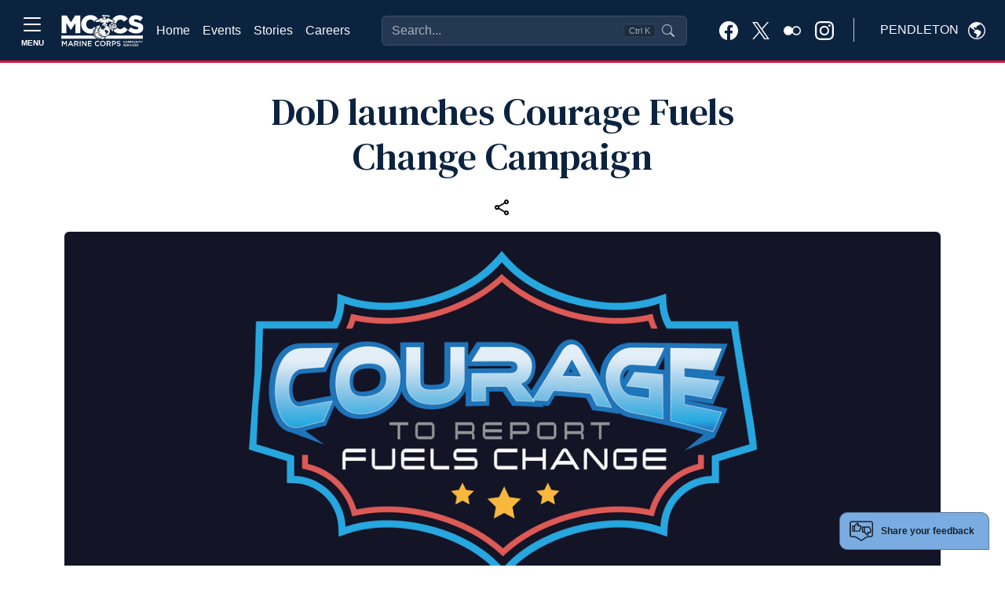

--- FILE ---
content_type: text/html
request_url: https://pendleton.usmc-mccs.org/modules/form_builder/get_form?id=a5a97868-26c0-46c2-b06b-574b1b07bb05
body_size: 6728
content:
<!DOCTYPE html>
<html class="no-js form-builder-page" lang="en">
<head>
    <meta charset="utf-8">
    <meta http-equiv="X-UA-Compatible" content="IE=edge">
    <meta name="viewport" content="width=device-width, initial-scale=1.0, user-scalable=0, minimal-ui">
    <meta name="description" content="Form">
    <meta name="author" content="">
    <title>Form</title>
    <!-- Stylesheets -->
    <link rel="stylesheet" href="/form_builder/assets/css/jquery-ui.min.css">
    <link href="/form_builder/global/vendor/bootstrap/5.1.3/bootstrap.min.css" rel="stylesheet">
    <link rel="stylesheet" href="/form_builder/global/css/bootstrap-extend.min.css">
    <!--<link rel="stylesheet" href="/form_builder/assets/css/bootstrap-datepicker.min.css">-->
    <link rel="stylesheet" href="/form_builder/assets/css/site.css">
    <!-- Plugins -->
    <link rel="stylesheet" href="/form_builder/global/vendor/bootstrap-datepicker/bootstrap-datepicker.css">

    <link rel="stylesheet" href="/form_builder/global/vendor/jquery-wizard/jquery-wizard.css">
    <link rel="stylesheet" href="/form_builder/assets/css/minimal.css">

    <!-- Fonts -->
    
<meta name="taxonomy" value=""/>



<link rel="stylesheet" href="/CMS_Themes/shared/Forms/css/feedback-modal.css" media="all"/>
<link rel="stylesheet" href="/form_builder/assets/css/clockpicker.css" media="all"/>

    <style type="text/css">
        body {
            font-family: Arial,sans-serif;
            background-color: #f1f4f5;
        }

        .fb-form {
            margin: 1em;
            padding: 2em;
        }

            .fb-form.container {
                margin-left: auto;
                margin-right: auto;
            }

        button.btn-close.remove-promo {
            position: relative;
            top: -5px;
            left: -5px;
        }

        .form-reg-promo-code-list {
            padding: 1em 0;
        }

            .form-reg-promo-code-list p, .form-reg-promo-code-message p {
                padding: 1em;
            }

        .applied-promo-code-text {
            color: #fff;
        }


        .panel-group .rf-panel-title {
            position: relative;
            padding: 15px 30px 15px 14px;
            font-size: 14px;
        }

        .rf-accordion .accordion-header {
            position: relative;
        }

        .sr-only {
            position: absolute;
            width: 1px;
            height: 1px;
            padding: 0;
            margin: -1px;
            overflow: hidden;
            clip: rect(0,0,0,0);
            border: 0;
        }

        table.form-values-display {
        }

        .rf-accordion .accordion-header .action-buttons {
            position: absolute;
            right: 15px;
            top: 12px;
        }

        .rf-label-cell {
            font-weight: bold;
        }

        .field-required {
        }

        .field-required-error {
            color: #FF7878;
        }

        .rf-row-status-icon img {
            visibility: hidden;
        }

        .has-error .rf-row-status-icon img.img-ico-error {
            visibility: visible;
        }

        .rf-panel-title .error-text {
            visibility: hidden;
            color: #FF7878;
        }

        .has-error .error-text {
            visibility: visible;
        }

        *[data-toggle="collapse"] {
            cursor: pointer;
        }

        .accordion-header h4 {
            margin-right: 75px;
        }

        .rf-item-header {
            font-family: Arial, Helvetica, sans-serif;
            font-size: 12px;
        }

        .glyphicon {
            display: inline-block;
            width: 16px;
            height: 16px;
        }

        .glyphicon-menu-right {
            background-image: url('/assets/images/icon_arrow_right.png');
        }

        .accordion-header .glyphicon {
            position: relative;
            top: 4px;
        }

        .accordion-header h4[aria-expanded="true"] .glyphicon-menu-right {
            -webkit-transform: rotate( 90deg);
            transform: rotate( 90deg);
        }

        .form-errors-modal-content {
        }

        .modal-content-with-header {
            -moz-box-shadow: none;
            -webkit-box-shadow: none;
            box-shadow: none;
            -webkit-border-top-left-radius: unset;
            border-top-left-radius: unset;
            -webkit-border-top-right-radius: unset;
            border-top-right-radius: unset;
        }

        .modal-header {
            -webkit-border-top-left-radius: 4px;
            border-top-left-radius: 4px;
            -webkit-border-top-right-radius: 4px;
            border-top-right-radius: 4px;
        }

        .form-errors-modal-content {
            color: #721c24;
            background-color: #f8d7da;
            padding: 15px;
        }

        .alert-danger {
            color: #721c24;
            background-color: #f8d7da;
            border-color: #f5c6cb;
            border-radius: 0.25rem;
        }

        .omb-info {
            text-align: right;
            color: #ddd;
            padding: 0 10px;
            margin-top: 0;
            font-size: 10px;
        }

            .omb-info:hover {
                color: #000;
            }

            .omb-info p {
                margin: 0;
            }

        .form-group {
            margin-bottom: 1rem !important;
        }

        .clr-popover-content {
            z-index: 2000;
        }

        .ticket-per-ticket-data-row .buttons-holder {
            display: none;
        }

        #reg-info-form {
            display: flex;
            flex-direction: column;
            min-width: 0;
            word-wrap: break-word;
            background-color: #fff;
            background-clip: border-box;
          
            border-radius: 0.25rem;
          
        }

        .participants-info-section .accordion-item:has(.participants-item.has-error) .accordion-item-top .title:after {
            opacity: 0;
        }
        .hide-buttons .form-buttons
        {
            display:none;
        }
        .event-reg-snippet-form
        {
            background:#fff;
        }
        .event-reg-snippet-form .card {
            border: none;
        }
        .progress-text {
            position: absolute;
            color: #667785;
            font-weight: normal;
            left: 15px;
            top: -25px;
            font-size: 18px;
        }
    </style>

    
<script src="https://www.google.com/recaptcha/api.js?v=639052396206811388" type="text/javascript" defer></script>
<script src="/form_builder/assets/js/clockpicker.js?v=639052396206811388" type="text/javascript" defer></script>
<script src="/form_builder/assets/js/datepicker.js?v=639052396206811388" type="text/javascript" defer></script>
<script src="/form_builder/assets/js/jquery.inputmask.min.js?v=639052396206811388" type="text/javascript" defer></script>


</head>
<body class="" style="padding:0px;">
    <div class="page ">
        <!--[if lt IE 10]>
            <p class="browserupgrade">You are using an <strong>outdated</strong> browser. Please <a href="https://browsehappy.com/">upgrade your browser</a> to improve your experience.</p>
        <![endif]-->
        <!-- Page -->
        

                    <form class="fb-form needs-validation -form --form" novalidate="true"  method="post" name="Form-a5a97868-26c0-46c2-b06b-574b1b07bb05" id="Form-a5a97868-26c0-46c2-b06b-574b1b07bb05" autocomplete="off">

                
<div class="fb-form-wrap -form-wrap">
                    <div class="card">
                        <div class="card-body">
                          <div class="wizard-content">
                            
                            <div class="mb-3"> 
                                <label class="form-label control-label">Did you find this webpage helpful?</label>
                                <div class="fb-radio-buttons">
                                    
                                    <div class="form-check">
                                           
                                        <input type="radio"  name="helpful"  class="jcf-ignore form-check-input" value="c59b1624-6268-48f1-ad68-7859b8a21970"  />
                                             <label for="r-c59b1624-6268-48f1-ad68-7859b8a21970">Yes
                                            </label>
                                    </div>
                                    <div class="form-check">
                                           
                                        <input type="radio"  name="helpful"  class="jcf-ignore form-check-input" value="8ce6cbd6-af38-4c22-9e55-f19b22370d2f"  />
                                             <label for="r-8ce6cbd6-af38-4c22-9e55-f19b22370d2f">No
                                            </label>
                                    </div>
                                </div>

                            </div>

                            <div class="form-group">
                                <label class="form-label " for="Comments">How can we improve this page?</label>
                                        <textarea form="Form-a5a97868-26c0-46c2-b06b-574b1b07bb05" class="form-control" id="Comments" name="Comments" ></textarea>
                            </div>
<div class="form-group fb-paragraph">
                            <p><p style="font-size:11px;">Your Feedback Submission:
Please be aware that your participation in providing feedback is completely voluntary. You have the right to end your participation at any time, and you are under no obligation to answer any questions you do not wish to. All answers you provide will be held confidential, and your anonymity will be maintained to the greatest extent possible.</p>
<style>
.form-builder-page body {
min-height:0px!important;
}
</style></p>
                        </div>
 <input type="hidden" name="Field3" value="" /><script>(function() {
  // Check if URL and URLSearchParams are supported
  if (typeof URL !== 'undefined' && typeof URLSearchParams !== 'undefined') {
    var url = new URL(window.parent.location);
    var value = url.searchParams.get('ReferringUrl');
     if (!value) {
        url = new URL(window.top.location);
        value = url.searchParams.get('ReferringUrl');
        }
    if (value !== null) {
      // Find the field by name
      const field = document.querySelector('[name="Field3"]');
      if (field) {
        field.value = value;
        console.log('Set Field3 to:', value);
      } else {
        console.log('Field Field3 not found');
      }
    } else {
      console.log('ReferringUrl not present in URL');
    }
  } else {
    console.log('URLSearchParams not supported in this browser');
    // Optional: add manual parsing fallback here if needed
  }
})();</script>
<input name="__RequestVerificationToken" type="hidden" value="CfDJ8ApCBPopOKpLmCUvB1kjYQcpaewBjjHWwDl-qIW_rRhmr6fe8oR3nMkXf0pmg_0_MODfRjipZHFGN5yQ4L8Nk9BExBZLH6pZLAbn_-w3B_9IUxnQ6FOWgvyhyKl3N6ZNDdZ_Mk5gvjFEjyvV6oY0lqc" />
<div class="form-group">

                                <div style="margin-top:15px;">
                                            <div class="g-recaptcha" data-sitekey="6LcHnw0UAAAAANpkbyPxa2qf-TDe6ZLaw4vCoTrG"></div>
                                        </div>
                                        </div>



                        <div class="form-buttons">
                        
                        <input  class="btn btn-primary btn-submit float-end"  type="submit" name="FormSubmit-Form-a5a97868-26c0-46c2-b06b-574b1b07bb05"  value="Submit" />
                        </div>
                          </div>
                        </div>
                      </div>
</div></form><script>(function () {
  'use strict'

  var forms = document.querySelectorAll('.needs-validation')


  Array.prototype.slice.call(forms)
    .forEach(function (form) {
      form.addEventListener('submit', function (event) {
        if (!form.checkValidity()) {
          event.preventDefault();
          event.stopPropagation();
        }

        form.classList.add('was-validated');
      }, false);
    });
})();</script>

    </div>
    <div class="modal fade snippet-form-mask">

    </div>
    <div class="modal fade bs-example-modal-lg form-iframe-modal" tabindex="-1" role="dialog" aria-labelledby="myLargeModalLabel" aria-hidden="true">
        <div class="modal-dialog modal-xl">
            <div class="modal-header" style="background:#fff;">

                <h4 class="modal-title">Additional Information</h4>
                <button type="button" class="btn-close" data-bs-dismiss="modal"></button>
            </div>
            <div class="modal-content">

                <iframe id="InfoFrame" src="" frameborder="0" style="width:100%; height:500px"></iframe>
            </div>
        </div>
    </div>
    <div class="modal fade bs-example-modal-lg form-errors-modal" tabindex="-1" role="dialog" aria-labelledby="myLargeModalLabel" aria-hidden="true">
        <div class="modal-dialog modal-lg">

            <div class="modal-content  form-errors-modal-content">


            </div>
        </div>
    </div>
    <!-- End Page -->
    <!-- Core  -->
    <script src="/form_builder/global/vendor/jquery/jquery-3.6.0.js"></script>
    <script src="/form_builder/global/vendor/jquery/jquery-migrate-3.3.2.min.js"></script>
    <script src="/form_builder/global/vendor/bootstrap/5.1.3/bootstrap.bundle.min.js"></script>

    <!--<script src="/form_builder/global/vendor/bootstrap-datepicker/bootstrap-datepicker.js"></script>-->

    <script src="/form_builder/global/vendor/formatter-js/jquery.formatter.js"></script>
    <script src="/form_builder/global/vendor/jquery-wizard/jquery-wizard.js"></script>
    <script src="/form_builder/assets/js/registration-wizard-init.js"></script>
    <!-- Scripts -->
    <script src="/form_builder/global/js/core.js"></script>
    <script src="/form_builder/assets/js/site.js"></script>



    <!--<script src="/form_builder/assets/js/bootstrap-datepicker.min.js"></script>-->

    <script src="/form_builder/global/js/components/formatter-js.js"></script>


    

    <script>
        $(document).ready(function ($) {
            Site.run();
        });
        $('.form-iframe-modal').on('shown.bs.modal', function () {

            $(this).find('iframe').attr('src', $(this).attr('data-iframe-url'));
        });
        $('.form-iframe-modal').on('hidden.bs.modal', function () {

            $(this).find('iframe').attr('src', '');
        })
        function openIframeModal(url, title) {
            if (!title) {
                title = 'Additional Information';
            }
            $('.form-iframe-modal').attr('data-iframe-url', url).modal().modal('show').find('.modal-title').text(title);



        }
        function closeIframeModal() {
            $('.form-iframe-modal').modal('hide');
        }
        function showErrorModal(errors) {
            $('.form-errors-modal-content').empty().append(errors);

            $('.form-errors-modal').modal('show');
        }
        var ro = new ResizeObserver(function () {
            if (window.parent) {
                window.parent.postMessage({ event: 'resize' }, '*');
            }
        });
        ro.observe($('.page')[0]);
        function getIframeHeight() {
            var htmlTags = document.getElementsByTagName('html');
            if (htmlTags.length) {
                $htmlEl = $(htmlTags[0]);
                $htmlEl.css('overflow', 'auto');
                var height = htmlTags[0].scrollHeight;
                $htmlEl.css('overflow', 'hidden');
                var iModal = $('.form-iframe-modal .modal-dialog');
                if (iModal.is(':visible')) {
                    var modalHeight = iModal.outerHeight();

                    if (height < modalHeight) {
                        height += modalHeight;
                    }
                }

                //if (height < 300) {
                //    height = 300;
                //}

                return height - $('body').offset().top;
            }
            return 1000;
        }
        ; (function (exports, $) {
            $('.btn-cancel').on('click', function () {
                if (window.parent) {
                    window.parent.postMessage({ event: 'closeregistration' }, '*');
                }
            })
        })(window, jQuery);
    </script>
    <script type="text/template" id="pq-item">
        <div class="accordion-item panel-default">
            <div class="accordion-header" role="tab" id="headingOne">

                <h4 class="rf-panel-title">
                    <i class="glyphicon glyphicon-menu-right rotate-icon"></i>
                    <span class="text rf-item-header">Participant</span>
                    <span class="error-text"> - Additional Information Required</span>
                </h4>
                <div class="action-buttons">
                    <a href="javascript:void(0);" class="btn-edit" title="Edit"><img src="/assets/images/icon_edit.png" /></a>
                    &nbsp;&nbsp;
                    <a href="javascript:void(0);" class="btn-remove" title="Remove"><img src="/assets/images/icon_delete.png" /></a>
                </div>
            </div>
            <div id="collapseOne" class="panel-collapse collapse" role="tabpanel" aria-labelledby="headingOne">
                <div class="panel-body">

                </div>
            </div>
        </div>
    </script>
    <script type="text/template" id="pq-r-item">
        <div class="participants-item ">
            <div class="participant-item-top">
                <h3 class="title ">Participant <span class="participant-current">1</span> (of <span class="participant-count">2</span>)</h3>
                <!--<button class="btn btn-edit"><img src="/assets/images/icon_edit.png" /><span class="sr-only">Edit</span></button>-->
                <button class="btn-remove"><span class="sr-only">Remove</span></button>
            </div>
            <div class="form-href-element">
                <div class="panel-body">
                    TEST
                </div>
            </div>
        </div>
    </script>
    <script type="text/template" id="pt-r-item">
        <div class="participants-item ">
            <div class="participant-item-top">
                <h3 class="title ">Additional Information</h3>
                <button class="btn btn-edit"><img src="/assets/images/icon_edit.png" /><span class="sr-only">Edit</span></button>
                <button class="btn-remove"><span class="sr-only">Remove</span></button>
            </div>
            <div class="form-href-element">
                <div class="panel-body">

                </div>
            </div>
        </div>
    </script>
    <script type="text/template" id="pq-accordion">
        <div class="accordion-template">

        </div>
    </script>
    <script type="text/template" id="reg-info-template">
        <div class="participants-item has-error">
            <div class="participant-item-top">


            </div>
            <div class="form-href-element">
                <div class="panel-body">

                </div>
            </div>
        </div>


    </script>
    <script type="text/template" id="reg-info-display">
        <div class="participant-display reg-info-display">
            <div class="box field-name-email">
                <h3 class="title">Registrant email</h3>
                <p class="display-value"></p>
            </div>
            <div class="box field-name-first-name">
                <h3 class="title">Registrant First Name</h3>
                <p class="display-value"></p>
            </div>
            <div class="box field-name-last-name">
                <h3 class="title">Registrant last Name</h3>
                <p class="display-value"></p>
            </div>
        </div>
    </script>
    <script type="text/template" id="reg-info-accordion">
        <div class="accordion-item registrant-info-acc acc-active">
            <div class="accordion-item-top">
                <h2 class="title">Registrant Info</h2>
                <a class="opener" href="#">
                    <span class="edit">Edit</span>
                    <span class="sr-only close">Close</span>
                </a>
            </div>
            <div class="participants-slide">
                <div class="participants-holder">

                </div>

            </div>
        </div>
    </script>
    <script type="text/template" id="reg-info-form-template">
        <div id="reg-info-form" class="not-saved">

            <div class="form-group ">

                <input type="text" class="form-control" placeholder="Registrant First Name" name="firstName" required><div class="invalid-feedback">
                    Required.
                </div>
                <span class="sr-only">Registrant First Name</span>
            </div>
            <div class="form-group ">

                <input type="text" class="form-control" placeholder="Registrant Last Name" name="lastName" required><div class="invalid-feedback">
                    Required.
                </div>

                <span class="sr-only">Registrant Last Name</span>
            </div>
            <div class="form-group ">

                <input type="email" class="form-control" placeholder="Registrant Email" name="email" required><div class="invalid-feedback">
                    Required. Must be a valid email address.
                </div>
                <span class="sr-only">Registrant Email</span>
            </div>
            <div class="buttons-holder">

                <button class="btn btn-danger btn-save">Save</button>
            </div>
        </div>

    </script>
    <script type="text/template" id="privacy-act-template">
        <div class="privacy-act-statement">
            <p style="font-weight:bold; text-align:center">PRIVACY ACT STATEMENT</p>
            <p><span style="font-weight:bold;">AUTHORITY:</span>  10 U.S.C. 5013; 10 U.S.C. 5041; MCO P1700.27B W CH1; and SORNs DPR 40 DoD, DPR 46 DoD, N01752-1, N01754-1, N04066-4, NM01700-1, NM01754-2, NM01754-3, NM04060-1, NM05070-1, M01754-4, M01754-5, and M01754-6.  A complete list of authorities is provided in the respective authorizing SORN listed below.</p>
            <p><span style="font-weight:bold;">PURPOSE:</span> Information provided will be used by program personnel for managing and administering online event registrations for Marine Corps Community Services (MCCS) sponsored activities.</p>
            <p><span style="font-weight:bold;">ROUTINE USES:</span>  Information may be disclosed to current authorized contractors and vendors to accomplish a function related to this system of records and to credit card processors, banks, and other financial institutions to process non-cash payments. Complete lists and explanations of the applicable routine uses are published in the respective authorizing SORN,  at <a href="https://dpcld.defense.gov/Privacy/SORNsIndex/DOD-Component-Notices/NavyUSMC-Article-List/" target="_blank">https://dpcld.defense.gov/Privacy/SORNsIndex/DOD-Component-Notices/NavyUSMC-Article-List/</a> See below for the list of System of Record Notices associated with this information collection.</p>
            <p><span style="font-weight:bold;">DISCLOSURE:</span>  Voluntary; however, failure to provide the requested information may result in an inability to register on-line for participation in MCCS sponsored activities.</p>
            <p style="font-weight:bold; text-decoration:underline;">List of System of Records Notices</p>
            <p class="record-notice"><a href="https://dpcld.defense.gov/Privacy/SORNsIndex/DOD-wide-SORN-Article-View/Article/570428/nm01754-3/" target="_blank">DON Child and Youth Program, NM01754-3;</a></p>
            <p class="record-notice"><a href="https://dpcld.defense.gov/Privacy/SORNsIndex/DOD-wide-SORN-Article-View/Article/570427/nm01754-2/" target="_blank">DON Family Support Program Volunteers, NM01754-2;</a></p>
            <p class="record-notice"><a href="https://dpcld.defense.gov/Privacy/SORNsIndex/DOD-wide-SORN-Article-View/Article/570424/nm01700-1/" target="_blank">DON General Morale, Welfare, and Recreation Records, NM01700-1;</a></p>
            <p class="record-notice"><a href="https://dpcld.defense.gov/Privacy/SORNsIndex/DOD-wide-SORN-Article-View/Article/570631/m01754-6/" target="_blank">Exceptional Family Member Program Records, M01754-6;</a></p>
            <p class="record-notice"><a href="https://dpcld.defense.gov/Privacy/SORNsIndex/DOD-wide-SORN-Article-View/Article/570332/n01752-1/" target="_blank">Family Advocacy Program System, N01752-1;</a></p>
            <p class="record-notice"><a href="https://dpcld.defense.gov/Privacy/SORNsIndex/DOD-wide-SORN-Article-View/Article/570437/nm05070-1/" target="_blank">Library Patron File, NM05070-1;</a></p>
            <p class="record-notice"><a href="https://dpcld.defense.gov/Privacy/SORNsIndex/DOD-wide-SORN-Article-View/Article/570630/m01754-5/" target="_blank">Marine Corps Family Readiness Mass Communication Records, M01754-5;</a></p>
            <p class="record-notice"><a href="https://dpcld.defense.gov/Privacy/SORNsIndex/DOD-wide-SORN-Article-View/Article/570629/m01754-4/" target="_blank">Marine for Life Program, M01754-4;</a></p>
            <p class="record-notice"><a href="https://dpcld.defense.gov/Privacy/SORNsIndex/DOD-wide-SORN-Article-View/Article/570434/nm04060-1/" target="_blank">Navy and Marine Corps Exchange Sales Control and Security File, NM04060-1;</a></p>
            <p class="record-notice"><a href="https://dpcld.defense.gov/Privacy/SORNsIndex/DOD-wide-SORN-Article-View/Article/570334/n01754-1/" target="_blank">Navy Family Support Clinical Counseling Records, N01754-1;</a></p>
            <p class="record-notice"><a href="https://dpcld.defense.gov/Privacy/SORNsIndex/DOD-wide-SORN-Article-View/Article/570347/n04066-4/" target="_blank">Navy Lodge Records, N04066-4;</a></p>
            <p class="record-notice"><a href="https://dpcld.defense.gov/Privacy/SORNsIndex/DOD-wide-SORN-Article-View/Article/570585/dpr-40-dod/" target="_blank">Recovery Coordination Program Support Solution, DPR 40 DoD;</a></p>
            <p class="record-notice"><a href="https://www.federalregister.gov/documents/2021/07/08/2021-14609/privacy-act-of-1974-system-of-records" target="_blank">Military Spouse Education and Career Opportunities (SECO) and Career Advancement Account Scholarship (MyCAA) Programs, DPR 46.</a></p>

        </div>

    </script>
</body>
</html>

--- FILE ---
content_type: text/html; charset=utf-8
request_url: https://www.google.com/recaptcha/api2/anchor?ar=1&k=6LcHnw0UAAAAANpkbyPxa2qf-TDe6ZLaw4vCoTrG&co=aHR0cHM6Ly9wZW5kbGV0b24udXNtYy1tY2NzLm9yZzo0NDM.&hl=en&v=N67nZn4AqZkNcbeMu4prBgzg&size=normal&anchor-ms=20000&execute-ms=30000&cb=1u9bq6831mt4
body_size: 49435
content:
<!DOCTYPE HTML><html dir="ltr" lang="en"><head><meta http-equiv="Content-Type" content="text/html; charset=UTF-8">
<meta http-equiv="X-UA-Compatible" content="IE=edge">
<title>reCAPTCHA</title>
<style type="text/css">
/* cyrillic-ext */
@font-face {
  font-family: 'Roboto';
  font-style: normal;
  font-weight: 400;
  font-stretch: 100%;
  src: url(//fonts.gstatic.com/s/roboto/v48/KFO7CnqEu92Fr1ME7kSn66aGLdTylUAMa3GUBHMdazTgWw.woff2) format('woff2');
  unicode-range: U+0460-052F, U+1C80-1C8A, U+20B4, U+2DE0-2DFF, U+A640-A69F, U+FE2E-FE2F;
}
/* cyrillic */
@font-face {
  font-family: 'Roboto';
  font-style: normal;
  font-weight: 400;
  font-stretch: 100%;
  src: url(//fonts.gstatic.com/s/roboto/v48/KFO7CnqEu92Fr1ME7kSn66aGLdTylUAMa3iUBHMdazTgWw.woff2) format('woff2');
  unicode-range: U+0301, U+0400-045F, U+0490-0491, U+04B0-04B1, U+2116;
}
/* greek-ext */
@font-face {
  font-family: 'Roboto';
  font-style: normal;
  font-weight: 400;
  font-stretch: 100%;
  src: url(//fonts.gstatic.com/s/roboto/v48/KFO7CnqEu92Fr1ME7kSn66aGLdTylUAMa3CUBHMdazTgWw.woff2) format('woff2');
  unicode-range: U+1F00-1FFF;
}
/* greek */
@font-face {
  font-family: 'Roboto';
  font-style: normal;
  font-weight: 400;
  font-stretch: 100%;
  src: url(//fonts.gstatic.com/s/roboto/v48/KFO7CnqEu92Fr1ME7kSn66aGLdTylUAMa3-UBHMdazTgWw.woff2) format('woff2');
  unicode-range: U+0370-0377, U+037A-037F, U+0384-038A, U+038C, U+038E-03A1, U+03A3-03FF;
}
/* math */
@font-face {
  font-family: 'Roboto';
  font-style: normal;
  font-weight: 400;
  font-stretch: 100%;
  src: url(//fonts.gstatic.com/s/roboto/v48/KFO7CnqEu92Fr1ME7kSn66aGLdTylUAMawCUBHMdazTgWw.woff2) format('woff2');
  unicode-range: U+0302-0303, U+0305, U+0307-0308, U+0310, U+0312, U+0315, U+031A, U+0326-0327, U+032C, U+032F-0330, U+0332-0333, U+0338, U+033A, U+0346, U+034D, U+0391-03A1, U+03A3-03A9, U+03B1-03C9, U+03D1, U+03D5-03D6, U+03F0-03F1, U+03F4-03F5, U+2016-2017, U+2034-2038, U+203C, U+2040, U+2043, U+2047, U+2050, U+2057, U+205F, U+2070-2071, U+2074-208E, U+2090-209C, U+20D0-20DC, U+20E1, U+20E5-20EF, U+2100-2112, U+2114-2115, U+2117-2121, U+2123-214F, U+2190, U+2192, U+2194-21AE, U+21B0-21E5, U+21F1-21F2, U+21F4-2211, U+2213-2214, U+2216-22FF, U+2308-230B, U+2310, U+2319, U+231C-2321, U+2336-237A, U+237C, U+2395, U+239B-23B7, U+23D0, U+23DC-23E1, U+2474-2475, U+25AF, U+25B3, U+25B7, U+25BD, U+25C1, U+25CA, U+25CC, U+25FB, U+266D-266F, U+27C0-27FF, U+2900-2AFF, U+2B0E-2B11, U+2B30-2B4C, U+2BFE, U+3030, U+FF5B, U+FF5D, U+1D400-1D7FF, U+1EE00-1EEFF;
}
/* symbols */
@font-face {
  font-family: 'Roboto';
  font-style: normal;
  font-weight: 400;
  font-stretch: 100%;
  src: url(//fonts.gstatic.com/s/roboto/v48/KFO7CnqEu92Fr1ME7kSn66aGLdTylUAMaxKUBHMdazTgWw.woff2) format('woff2');
  unicode-range: U+0001-000C, U+000E-001F, U+007F-009F, U+20DD-20E0, U+20E2-20E4, U+2150-218F, U+2190, U+2192, U+2194-2199, U+21AF, U+21E6-21F0, U+21F3, U+2218-2219, U+2299, U+22C4-22C6, U+2300-243F, U+2440-244A, U+2460-24FF, U+25A0-27BF, U+2800-28FF, U+2921-2922, U+2981, U+29BF, U+29EB, U+2B00-2BFF, U+4DC0-4DFF, U+FFF9-FFFB, U+10140-1018E, U+10190-1019C, U+101A0, U+101D0-101FD, U+102E0-102FB, U+10E60-10E7E, U+1D2C0-1D2D3, U+1D2E0-1D37F, U+1F000-1F0FF, U+1F100-1F1AD, U+1F1E6-1F1FF, U+1F30D-1F30F, U+1F315, U+1F31C, U+1F31E, U+1F320-1F32C, U+1F336, U+1F378, U+1F37D, U+1F382, U+1F393-1F39F, U+1F3A7-1F3A8, U+1F3AC-1F3AF, U+1F3C2, U+1F3C4-1F3C6, U+1F3CA-1F3CE, U+1F3D4-1F3E0, U+1F3ED, U+1F3F1-1F3F3, U+1F3F5-1F3F7, U+1F408, U+1F415, U+1F41F, U+1F426, U+1F43F, U+1F441-1F442, U+1F444, U+1F446-1F449, U+1F44C-1F44E, U+1F453, U+1F46A, U+1F47D, U+1F4A3, U+1F4B0, U+1F4B3, U+1F4B9, U+1F4BB, U+1F4BF, U+1F4C8-1F4CB, U+1F4D6, U+1F4DA, U+1F4DF, U+1F4E3-1F4E6, U+1F4EA-1F4ED, U+1F4F7, U+1F4F9-1F4FB, U+1F4FD-1F4FE, U+1F503, U+1F507-1F50B, U+1F50D, U+1F512-1F513, U+1F53E-1F54A, U+1F54F-1F5FA, U+1F610, U+1F650-1F67F, U+1F687, U+1F68D, U+1F691, U+1F694, U+1F698, U+1F6AD, U+1F6B2, U+1F6B9-1F6BA, U+1F6BC, U+1F6C6-1F6CF, U+1F6D3-1F6D7, U+1F6E0-1F6EA, U+1F6F0-1F6F3, U+1F6F7-1F6FC, U+1F700-1F7FF, U+1F800-1F80B, U+1F810-1F847, U+1F850-1F859, U+1F860-1F887, U+1F890-1F8AD, U+1F8B0-1F8BB, U+1F8C0-1F8C1, U+1F900-1F90B, U+1F93B, U+1F946, U+1F984, U+1F996, U+1F9E9, U+1FA00-1FA6F, U+1FA70-1FA7C, U+1FA80-1FA89, U+1FA8F-1FAC6, U+1FACE-1FADC, U+1FADF-1FAE9, U+1FAF0-1FAF8, U+1FB00-1FBFF;
}
/* vietnamese */
@font-face {
  font-family: 'Roboto';
  font-style: normal;
  font-weight: 400;
  font-stretch: 100%;
  src: url(//fonts.gstatic.com/s/roboto/v48/KFO7CnqEu92Fr1ME7kSn66aGLdTylUAMa3OUBHMdazTgWw.woff2) format('woff2');
  unicode-range: U+0102-0103, U+0110-0111, U+0128-0129, U+0168-0169, U+01A0-01A1, U+01AF-01B0, U+0300-0301, U+0303-0304, U+0308-0309, U+0323, U+0329, U+1EA0-1EF9, U+20AB;
}
/* latin-ext */
@font-face {
  font-family: 'Roboto';
  font-style: normal;
  font-weight: 400;
  font-stretch: 100%;
  src: url(//fonts.gstatic.com/s/roboto/v48/KFO7CnqEu92Fr1ME7kSn66aGLdTylUAMa3KUBHMdazTgWw.woff2) format('woff2');
  unicode-range: U+0100-02BA, U+02BD-02C5, U+02C7-02CC, U+02CE-02D7, U+02DD-02FF, U+0304, U+0308, U+0329, U+1D00-1DBF, U+1E00-1E9F, U+1EF2-1EFF, U+2020, U+20A0-20AB, U+20AD-20C0, U+2113, U+2C60-2C7F, U+A720-A7FF;
}
/* latin */
@font-face {
  font-family: 'Roboto';
  font-style: normal;
  font-weight: 400;
  font-stretch: 100%;
  src: url(//fonts.gstatic.com/s/roboto/v48/KFO7CnqEu92Fr1ME7kSn66aGLdTylUAMa3yUBHMdazQ.woff2) format('woff2');
  unicode-range: U+0000-00FF, U+0131, U+0152-0153, U+02BB-02BC, U+02C6, U+02DA, U+02DC, U+0304, U+0308, U+0329, U+2000-206F, U+20AC, U+2122, U+2191, U+2193, U+2212, U+2215, U+FEFF, U+FFFD;
}
/* cyrillic-ext */
@font-face {
  font-family: 'Roboto';
  font-style: normal;
  font-weight: 500;
  font-stretch: 100%;
  src: url(//fonts.gstatic.com/s/roboto/v48/KFO7CnqEu92Fr1ME7kSn66aGLdTylUAMa3GUBHMdazTgWw.woff2) format('woff2');
  unicode-range: U+0460-052F, U+1C80-1C8A, U+20B4, U+2DE0-2DFF, U+A640-A69F, U+FE2E-FE2F;
}
/* cyrillic */
@font-face {
  font-family: 'Roboto';
  font-style: normal;
  font-weight: 500;
  font-stretch: 100%;
  src: url(//fonts.gstatic.com/s/roboto/v48/KFO7CnqEu92Fr1ME7kSn66aGLdTylUAMa3iUBHMdazTgWw.woff2) format('woff2');
  unicode-range: U+0301, U+0400-045F, U+0490-0491, U+04B0-04B1, U+2116;
}
/* greek-ext */
@font-face {
  font-family: 'Roboto';
  font-style: normal;
  font-weight: 500;
  font-stretch: 100%;
  src: url(//fonts.gstatic.com/s/roboto/v48/KFO7CnqEu92Fr1ME7kSn66aGLdTylUAMa3CUBHMdazTgWw.woff2) format('woff2');
  unicode-range: U+1F00-1FFF;
}
/* greek */
@font-face {
  font-family: 'Roboto';
  font-style: normal;
  font-weight: 500;
  font-stretch: 100%;
  src: url(//fonts.gstatic.com/s/roboto/v48/KFO7CnqEu92Fr1ME7kSn66aGLdTylUAMa3-UBHMdazTgWw.woff2) format('woff2');
  unicode-range: U+0370-0377, U+037A-037F, U+0384-038A, U+038C, U+038E-03A1, U+03A3-03FF;
}
/* math */
@font-face {
  font-family: 'Roboto';
  font-style: normal;
  font-weight: 500;
  font-stretch: 100%;
  src: url(//fonts.gstatic.com/s/roboto/v48/KFO7CnqEu92Fr1ME7kSn66aGLdTylUAMawCUBHMdazTgWw.woff2) format('woff2');
  unicode-range: U+0302-0303, U+0305, U+0307-0308, U+0310, U+0312, U+0315, U+031A, U+0326-0327, U+032C, U+032F-0330, U+0332-0333, U+0338, U+033A, U+0346, U+034D, U+0391-03A1, U+03A3-03A9, U+03B1-03C9, U+03D1, U+03D5-03D6, U+03F0-03F1, U+03F4-03F5, U+2016-2017, U+2034-2038, U+203C, U+2040, U+2043, U+2047, U+2050, U+2057, U+205F, U+2070-2071, U+2074-208E, U+2090-209C, U+20D0-20DC, U+20E1, U+20E5-20EF, U+2100-2112, U+2114-2115, U+2117-2121, U+2123-214F, U+2190, U+2192, U+2194-21AE, U+21B0-21E5, U+21F1-21F2, U+21F4-2211, U+2213-2214, U+2216-22FF, U+2308-230B, U+2310, U+2319, U+231C-2321, U+2336-237A, U+237C, U+2395, U+239B-23B7, U+23D0, U+23DC-23E1, U+2474-2475, U+25AF, U+25B3, U+25B7, U+25BD, U+25C1, U+25CA, U+25CC, U+25FB, U+266D-266F, U+27C0-27FF, U+2900-2AFF, U+2B0E-2B11, U+2B30-2B4C, U+2BFE, U+3030, U+FF5B, U+FF5D, U+1D400-1D7FF, U+1EE00-1EEFF;
}
/* symbols */
@font-face {
  font-family: 'Roboto';
  font-style: normal;
  font-weight: 500;
  font-stretch: 100%;
  src: url(//fonts.gstatic.com/s/roboto/v48/KFO7CnqEu92Fr1ME7kSn66aGLdTylUAMaxKUBHMdazTgWw.woff2) format('woff2');
  unicode-range: U+0001-000C, U+000E-001F, U+007F-009F, U+20DD-20E0, U+20E2-20E4, U+2150-218F, U+2190, U+2192, U+2194-2199, U+21AF, U+21E6-21F0, U+21F3, U+2218-2219, U+2299, U+22C4-22C6, U+2300-243F, U+2440-244A, U+2460-24FF, U+25A0-27BF, U+2800-28FF, U+2921-2922, U+2981, U+29BF, U+29EB, U+2B00-2BFF, U+4DC0-4DFF, U+FFF9-FFFB, U+10140-1018E, U+10190-1019C, U+101A0, U+101D0-101FD, U+102E0-102FB, U+10E60-10E7E, U+1D2C0-1D2D3, U+1D2E0-1D37F, U+1F000-1F0FF, U+1F100-1F1AD, U+1F1E6-1F1FF, U+1F30D-1F30F, U+1F315, U+1F31C, U+1F31E, U+1F320-1F32C, U+1F336, U+1F378, U+1F37D, U+1F382, U+1F393-1F39F, U+1F3A7-1F3A8, U+1F3AC-1F3AF, U+1F3C2, U+1F3C4-1F3C6, U+1F3CA-1F3CE, U+1F3D4-1F3E0, U+1F3ED, U+1F3F1-1F3F3, U+1F3F5-1F3F7, U+1F408, U+1F415, U+1F41F, U+1F426, U+1F43F, U+1F441-1F442, U+1F444, U+1F446-1F449, U+1F44C-1F44E, U+1F453, U+1F46A, U+1F47D, U+1F4A3, U+1F4B0, U+1F4B3, U+1F4B9, U+1F4BB, U+1F4BF, U+1F4C8-1F4CB, U+1F4D6, U+1F4DA, U+1F4DF, U+1F4E3-1F4E6, U+1F4EA-1F4ED, U+1F4F7, U+1F4F9-1F4FB, U+1F4FD-1F4FE, U+1F503, U+1F507-1F50B, U+1F50D, U+1F512-1F513, U+1F53E-1F54A, U+1F54F-1F5FA, U+1F610, U+1F650-1F67F, U+1F687, U+1F68D, U+1F691, U+1F694, U+1F698, U+1F6AD, U+1F6B2, U+1F6B9-1F6BA, U+1F6BC, U+1F6C6-1F6CF, U+1F6D3-1F6D7, U+1F6E0-1F6EA, U+1F6F0-1F6F3, U+1F6F7-1F6FC, U+1F700-1F7FF, U+1F800-1F80B, U+1F810-1F847, U+1F850-1F859, U+1F860-1F887, U+1F890-1F8AD, U+1F8B0-1F8BB, U+1F8C0-1F8C1, U+1F900-1F90B, U+1F93B, U+1F946, U+1F984, U+1F996, U+1F9E9, U+1FA00-1FA6F, U+1FA70-1FA7C, U+1FA80-1FA89, U+1FA8F-1FAC6, U+1FACE-1FADC, U+1FADF-1FAE9, U+1FAF0-1FAF8, U+1FB00-1FBFF;
}
/* vietnamese */
@font-face {
  font-family: 'Roboto';
  font-style: normal;
  font-weight: 500;
  font-stretch: 100%;
  src: url(//fonts.gstatic.com/s/roboto/v48/KFO7CnqEu92Fr1ME7kSn66aGLdTylUAMa3OUBHMdazTgWw.woff2) format('woff2');
  unicode-range: U+0102-0103, U+0110-0111, U+0128-0129, U+0168-0169, U+01A0-01A1, U+01AF-01B0, U+0300-0301, U+0303-0304, U+0308-0309, U+0323, U+0329, U+1EA0-1EF9, U+20AB;
}
/* latin-ext */
@font-face {
  font-family: 'Roboto';
  font-style: normal;
  font-weight: 500;
  font-stretch: 100%;
  src: url(//fonts.gstatic.com/s/roboto/v48/KFO7CnqEu92Fr1ME7kSn66aGLdTylUAMa3KUBHMdazTgWw.woff2) format('woff2');
  unicode-range: U+0100-02BA, U+02BD-02C5, U+02C7-02CC, U+02CE-02D7, U+02DD-02FF, U+0304, U+0308, U+0329, U+1D00-1DBF, U+1E00-1E9F, U+1EF2-1EFF, U+2020, U+20A0-20AB, U+20AD-20C0, U+2113, U+2C60-2C7F, U+A720-A7FF;
}
/* latin */
@font-face {
  font-family: 'Roboto';
  font-style: normal;
  font-weight: 500;
  font-stretch: 100%;
  src: url(//fonts.gstatic.com/s/roboto/v48/KFO7CnqEu92Fr1ME7kSn66aGLdTylUAMa3yUBHMdazQ.woff2) format('woff2');
  unicode-range: U+0000-00FF, U+0131, U+0152-0153, U+02BB-02BC, U+02C6, U+02DA, U+02DC, U+0304, U+0308, U+0329, U+2000-206F, U+20AC, U+2122, U+2191, U+2193, U+2212, U+2215, U+FEFF, U+FFFD;
}
/* cyrillic-ext */
@font-face {
  font-family: 'Roboto';
  font-style: normal;
  font-weight: 900;
  font-stretch: 100%;
  src: url(//fonts.gstatic.com/s/roboto/v48/KFO7CnqEu92Fr1ME7kSn66aGLdTylUAMa3GUBHMdazTgWw.woff2) format('woff2');
  unicode-range: U+0460-052F, U+1C80-1C8A, U+20B4, U+2DE0-2DFF, U+A640-A69F, U+FE2E-FE2F;
}
/* cyrillic */
@font-face {
  font-family: 'Roboto';
  font-style: normal;
  font-weight: 900;
  font-stretch: 100%;
  src: url(//fonts.gstatic.com/s/roboto/v48/KFO7CnqEu92Fr1ME7kSn66aGLdTylUAMa3iUBHMdazTgWw.woff2) format('woff2');
  unicode-range: U+0301, U+0400-045F, U+0490-0491, U+04B0-04B1, U+2116;
}
/* greek-ext */
@font-face {
  font-family: 'Roboto';
  font-style: normal;
  font-weight: 900;
  font-stretch: 100%;
  src: url(//fonts.gstatic.com/s/roboto/v48/KFO7CnqEu92Fr1ME7kSn66aGLdTylUAMa3CUBHMdazTgWw.woff2) format('woff2');
  unicode-range: U+1F00-1FFF;
}
/* greek */
@font-face {
  font-family: 'Roboto';
  font-style: normal;
  font-weight: 900;
  font-stretch: 100%;
  src: url(//fonts.gstatic.com/s/roboto/v48/KFO7CnqEu92Fr1ME7kSn66aGLdTylUAMa3-UBHMdazTgWw.woff2) format('woff2');
  unicode-range: U+0370-0377, U+037A-037F, U+0384-038A, U+038C, U+038E-03A1, U+03A3-03FF;
}
/* math */
@font-face {
  font-family: 'Roboto';
  font-style: normal;
  font-weight: 900;
  font-stretch: 100%;
  src: url(//fonts.gstatic.com/s/roboto/v48/KFO7CnqEu92Fr1ME7kSn66aGLdTylUAMawCUBHMdazTgWw.woff2) format('woff2');
  unicode-range: U+0302-0303, U+0305, U+0307-0308, U+0310, U+0312, U+0315, U+031A, U+0326-0327, U+032C, U+032F-0330, U+0332-0333, U+0338, U+033A, U+0346, U+034D, U+0391-03A1, U+03A3-03A9, U+03B1-03C9, U+03D1, U+03D5-03D6, U+03F0-03F1, U+03F4-03F5, U+2016-2017, U+2034-2038, U+203C, U+2040, U+2043, U+2047, U+2050, U+2057, U+205F, U+2070-2071, U+2074-208E, U+2090-209C, U+20D0-20DC, U+20E1, U+20E5-20EF, U+2100-2112, U+2114-2115, U+2117-2121, U+2123-214F, U+2190, U+2192, U+2194-21AE, U+21B0-21E5, U+21F1-21F2, U+21F4-2211, U+2213-2214, U+2216-22FF, U+2308-230B, U+2310, U+2319, U+231C-2321, U+2336-237A, U+237C, U+2395, U+239B-23B7, U+23D0, U+23DC-23E1, U+2474-2475, U+25AF, U+25B3, U+25B7, U+25BD, U+25C1, U+25CA, U+25CC, U+25FB, U+266D-266F, U+27C0-27FF, U+2900-2AFF, U+2B0E-2B11, U+2B30-2B4C, U+2BFE, U+3030, U+FF5B, U+FF5D, U+1D400-1D7FF, U+1EE00-1EEFF;
}
/* symbols */
@font-face {
  font-family: 'Roboto';
  font-style: normal;
  font-weight: 900;
  font-stretch: 100%;
  src: url(//fonts.gstatic.com/s/roboto/v48/KFO7CnqEu92Fr1ME7kSn66aGLdTylUAMaxKUBHMdazTgWw.woff2) format('woff2');
  unicode-range: U+0001-000C, U+000E-001F, U+007F-009F, U+20DD-20E0, U+20E2-20E4, U+2150-218F, U+2190, U+2192, U+2194-2199, U+21AF, U+21E6-21F0, U+21F3, U+2218-2219, U+2299, U+22C4-22C6, U+2300-243F, U+2440-244A, U+2460-24FF, U+25A0-27BF, U+2800-28FF, U+2921-2922, U+2981, U+29BF, U+29EB, U+2B00-2BFF, U+4DC0-4DFF, U+FFF9-FFFB, U+10140-1018E, U+10190-1019C, U+101A0, U+101D0-101FD, U+102E0-102FB, U+10E60-10E7E, U+1D2C0-1D2D3, U+1D2E0-1D37F, U+1F000-1F0FF, U+1F100-1F1AD, U+1F1E6-1F1FF, U+1F30D-1F30F, U+1F315, U+1F31C, U+1F31E, U+1F320-1F32C, U+1F336, U+1F378, U+1F37D, U+1F382, U+1F393-1F39F, U+1F3A7-1F3A8, U+1F3AC-1F3AF, U+1F3C2, U+1F3C4-1F3C6, U+1F3CA-1F3CE, U+1F3D4-1F3E0, U+1F3ED, U+1F3F1-1F3F3, U+1F3F5-1F3F7, U+1F408, U+1F415, U+1F41F, U+1F426, U+1F43F, U+1F441-1F442, U+1F444, U+1F446-1F449, U+1F44C-1F44E, U+1F453, U+1F46A, U+1F47D, U+1F4A3, U+1F4B0, U+1F4B3, U+1F4B9, U+1F4BB, U+1F4BF, U+1F4C8-1F4CB, U+1F4D6, U+1F4DA, U+1F4DF, U+1F4E3-1F4E6, U+1F4EA-1F4ED, U+1F4F7, U+1F4F9-1F4FB, U+1F4FD-1F4FE, U+1F503, U+1F507-1F50B, U+1F50D, U+1F512-1F513, U+1F53E-1F54A, U+1F54F-1F5FA, U+1F610, U+1F650-1F67F, U+1F687, U+1F68D, U+1F691, U+1F694, U+1F698, U+1F6AD, U+1F6B2, U+1F6B9-1F6BA, U+1F6BC, U+1F6C6-1F6CF, U+1F6D3-1F6D7, U+1F6E0-1F6EA, U+1F6F0-1F6F3, U+1F6F7-1F6FC, U+1F700-1F7FF, U+1F800-1F80B, U+1F810-1F847, U+1F850-1F859, U+1F860-1F887, U+1F890-1F8AD, U+1F8B0-1F8BB, U+1F8C0-1F8C1, U+1F900-1F90B, U+1F93B, U+1F946, U+1F984, U+1F996, U+1F9E9, U+1FA00-1FA6F, U+1FA70-1FA7C, U+1FA80-1FA89, U+1FA8F-1FAC6, U+1FACE-1FADC, U+1FADF-1FAE9, U+1FAF0-1FAF8, U+1FB00-1FBFF;
}
/* vietnamese */
@font-face {
  font-family: 'Roboto';
  font-style: normal;
  font-weight: 900;
  font-stretch: 100%;
  src: url(//fonts.gstatic.com/s/roboto/v48/KFO7CnqEu92Fr1ME7kSn66aGLdTylUAMa3OUBHMdazTgWw.woff2) format('woff2');
  unicode-range: U+0102-0103, U+0110-0111, U+0128-0129, U+0168-0169, U+01A0-01A1, U+01AF-01B0, U+0300-0301, U+0303-0304, U+0308-0309, U+0323, U+0329, U+1EA0-1EF9, U+20AB;
}
/* latin-ext */
@font-face {
  font-family: 'Roboto';
  font-style: normal;
  font-weight: 900;
  font-stretch: 100%;
  src: url(//fonts.gstatic.com/s/roboto/v48/KFO7CnqEu92Fr1ME7kSn66aGLdTylUAMa3KUBHMdazTgWw.woff2) format('woff2');
  unicode-range: U+0100-02BA, U+02BD-02C5, U+02C7-02CC, U+02CE-02D7, U+02DD-02FF, U+0304, U+0308, U+0329, U+1D00-1DBF, U+1E00-1E9F, U+1EF2-1EFF, U+2020, U+20A0-20AB, U+20AD-20C0, U+2113, U+2C60-2C7F, U+A720-A7FF;
}
/* latin */
@font-face {
  font-family: 'Roboto';
  font-style: normal;
  font-weight: 900;
  font-stretch: 100%;
  src: url(//fonts.gstatic.com/s/roboto/v48/KFO7CnqEu92Fr1ME7kSn66aGLdTylUAMa3yUBHMdazQ.woff2) format('woff2');
  unicode-range: U+0000-00FF, U+0131, U+0152-0153, U+02BB-02BC, U+02C6, U+02DA, U+02DC, U+0304, U+0308, U+0329, U+2000-206F, U+20AC, U+2122, U+2191, U+2193, U+2212, U+2215, U+FEFF, U+FFFD;
}

</style>
<link rel="stylesheet" type="text/css" href="https://www.gstatic.com/recaptcha/releases/N67nZn4AqZkNcbeMu4prBgzg/styles__ltr.css">
<script nonce="pmdMaEn3IcwY8iLMObsbjw" type="text/javascript">window['__recaptcha_api'] = 'https://www.google.com/recaptcha/api2/';</script>
<script type="text/javascript" src="https://www.gstatic.com/recaptcha/releases/N67nZn4AqZkNcbeMu4prBgzg/recaptcha__en.js" nonce="pmdMaEn3IcwY8iLMObsbjw">
      
    </script></head>
<body><div id="rc-anchor-alert" class="rc-anchor-alert"></div>
<input type="hidden" id="recaptcha-token" value="[base64]">
<script type="text/javascript" nonce="pmdMaEn3IcwY8iLMObsbjw">
      recaptcha.anchor.Main.init("[\x22ainput\x22,[\x22bgdata\x22,\x22\x22,\[base64]/[base64]/[base64]/[base64]/[base64]/UltsKytdPUU6KEU8MjA0OD9SW2wrK109RT4+NnwxOTI6KChFJjY0NTEyKT09NTUyOTYmJk0rMTxjLmxlbmd0aCYmKGMuY2hhckNvZGVBdChNKzEpJjY0NTEyKT09NTYzMjA/[base64]/[base64]/[base64]/[base64]/[base64]/[base64]/[base64]\x22,\[base64]\\u003d\\u003d\x22,\x22eRnCoGLDlsOtwr7DpDAhw5DCn8ODUsOLa8OQwowyS0Jpw6nDksOJwrIJZULDnMKTwp3CkUwvw7DDlMOHSFzDisOZFzrCkMO9KjbCkH0DwrbCuR7DmWVzw4t7aMKfK113wr/[base64]/Dqn/Ch8KPw5Bhw4PCiMKzw5BrQsOawojCnRbDjjjDs2Bkfh3Ck3MzUjg4wrFPScOwVB4HYAXDpcO7w599w55aw4jDrQ3DiHjDosKcwoDCrcK5woQDEMO8cMOzNUJEEsKmw6nClwNWPWTDg8KaV2XCg8KTwqEIw7LCthvCqGbCol7CpFfChcOSQcKGTcOBIMOKGsK/[base64]/CpWl4wpzDlkBKZMKBwoLDo8KywpJgw7F3worDp8KVwqTClcO8C8KNw5/[base64]/CjDdvw7/[base64]/Dq0JFIcO6wqBIwqPCrMOyw7hJw6FDwpvCg25LQBvCmcOcMFhAw6zDoMK+GSJVwpjCiULCkioRND/Cn0tiHxLCiTLCrRFrNjbCvcOjw7TCsDrChVIkGcOmw60RI8OhwqN8w7fCpcOYGyF7w7jCqGnCuTjDsm/[base64]/CcKgd8K3fAjCr8OoEcOoZxsRwpPDssKnw7jCvcKZw4jCmMKjw59Aw5zDt8OxVMKxacOww5ERwrQ3wol7PTTDi8KXS8Oqw7pLw7s3wrRgdyMTwo1fw6F9VMO2X1Qdwr3Dl8Oawq/DtMOkT1/DuG/CtXzDm1HCjMOSCMONMg3DjsOyC8KYw5JREiDDm3nDpx3Ci1IdwqDCtBIfwrLCmcK5wqFAwoZKHl/CqsK6wp09AFQ+f8KqwpvDiMKDLMOxFMOuwoY2EcKMw4vDrsKoUQJzw6fDs35VRU4jw5vDg8KWCcOlX0rCkk04w59/OEnDuMOnw41jJiYcEcK1wrZIX8OWCcOZwoU1w4NTOWTCiwtiw5/CmMK7KnMBwqI5wq0pfMK1w77CiFHDgcOZZcOKwoXCpgdYBTXDq8OAwp7CiWHDsWkQw6pnEEfCu8OrwpEUUMO2AcKZDnVcw6XDoHYrw6RmRH/Du8OSIENuwo17w63ClcO7w6Qxwp7CosOgSMKKw7skRC5JPTh8b8ObEMOJwooywoQsw49iXsOgSiZkIis4w7DDkA7DnsOLJC06eEkbw7nCoGt8S2tnF0/Dk33CoysBWlcgwrnDrWvCjwpjQGQndlAAC8Kbw60dRx3Cv8O/wqcBwpAoccOlP8KBPzBpGMOIwqxSwrdQw7bCnsO/a8OiLVTDgsOZJcKbwr/ChQd7w7PDmXfCjQrClMOVw6PDhMOtwo8Vw74bMyMhw5c/Rg1PwqnDnsO/FsKtw7nClMK8w7gSG8KYHhJew4kMD8Kyw40Fw6FMV8K7w652w7gJwqjCrMOKPS/DpCrChcOew7DCumNGL8O4w4nDngM5LyfDt0Udw4o8IsOMw4tndFrDqcKLeTkyw4laaMOIw7vDk8KxJ8KJS8Kyw5/DnsKkVidbwrQAQsKScsO4wojDjnTCq8OEw4vCuC8waMODKjjDpAUsw5FBW1FvwpnCi1R7w7HCn8Omw6gvA8K3wo/DjMKoK8OMwprDj8OSwrXCgzHDq3tKQWnCssKnCV1XwrDDusKPwqJGw6DDksO3wqvCkRRvUWsYwrY0woHDnhsNw6AFw6Mvw53DpMOyc8KmfMOewpzCrMKQwqDCiFRZw5zCqMO+cgQNF8KEfDvDvgTCmAzCgMKAfsKWw5vDn8OWSUzDtMKjw4x+OsKzw6XCj2nDq8KVaG/DkVHCjBnDlW/DiMOiw7Vcw6/[base64]/[base64]/ccO7Vj5wwqsHbMKFwoDCiAzDqMOAMMONFVjDlWYgKsOTwrU4w5HDocOlEFJDC3lzwrp5w6sREcKpw6QkwovDl2RKwofCjFlZwozCgy0ESMO/w7DDjsKjw6fDvCN1GW7CvcOlDWlxWMOkBmDCpF3ChsOOTH3CoyAXHGDDmhfDicOCwrrDpcKeNmDCqHsPwoLDv3g6w6jDo8O/wok9wqPDpB9gWBfDncO3w6h7CcOOwq3DhAvDpMOfXBDCoEVzw7zCjcK7wr97woMaLMKvDGBQD8KHwqQSb8OcScO+wpfCqsOnw67DtCEZE8KpTcK7XRXCj0pMwqErwqYGXMOXwpzCngjCgnNzY8KBYMKPwoFEO0YcWycMA8OBwp/DkwLDjMOxwo3DnRMLOjZvSQpmw6gOw4PDmHB3wovDvjfCqFDCucOcBcO6EsKwwqwaejrDi8OyIVbDhcKDwq3DlgjCsm8owqvDvzIqwpbCvz/[base64]/DtW1TwrgpVEvCpRN0UE/[base64]/[base64]/CgFgwWRnDlcKEbMOXwrgXCH8KZMOiZ8K/woQkdMKswqLChmYdQQrClCAIwo0ew7TDkE/DtAUXwrZFwpzChAPCoMKvUMKmwqfCiC1+woDDj1J+Q8KIXmUyw594w5s4w55wwpdLNcOrLMKKd8KVU8O8NMKDw7LDkHzDo3TCgMKdw5rDr8KkVznClxw0wr/CusO4wo/Cr8K+FApIwoFpwrTDu2kOD8Oew7bCjxEXw49Bw6gpaMO3wqvDtWART0tyEsKGP8K6wqgTNMOBcEDDosKKBMORMcKNwpUiUMOCO8KywplsWx/DvgLDtT07wpdqbwnDqcKlQsODwp0ND8ODT8KeGwXDqsOfasOUw7vCq8KbZXJowpwKwrLDqWRiworDkSRNwp/[base64]/[base64]/ChCTDs0TCqsOUW8KEIsOFIHtZwr/DszRywpbCsQNSWcKbw6EyHSQ5wofDkMOHPsK0LQoZcnDDucKbw5d+w5vDr2bClF7CpQTDu0FvwqPDoMO+wqksPcOkw4TChsKdwrloXMKxwoDCl8K5QMO8VMOiw6Z0IyVHwp/DkEjDksOqeMOcw4ULwolRGsOYa8O4wrIhw6wtS0vDjAJ3w63CviYQw7ZZNnvCnMKQw4/CugHCkTtrU8OzcSDCgsOuwp7CrMO0wqHChFtaF8Orwp8lUlPClcOCwrYsKFIBw6nCk8OEPsORw59WRAfCrsKwwoU8w60JYMKqw53DrcOwwr/DtMOpQnfDo3JgJA7DnkdNESwac8OUw6M+bcKxT8ObR8OWwpswc8KGwqweEcKdNcKjIEIEw6/Ds8KyYsOVAD0DZsOMZ8KxwqDDrSEIaiptw5N0wojCiMK0w6crDsOiNMOSw7Q7w7zCgMOUw51cTcOKcsOvBWnCrsKJw5oDwrRXAmI5SsKlwrp+w74HwoQHM8Kfw4oNw7dOaMKqBMOow6AtwofCpm/ClsKtw7jDgsOXOSwRd8OpaRXCv8KWwpppwrXCoMK9C8O/[base64]/wo0fK1MJwqHCiGh4w5vDn8OVamcpwqokwo/[base64]/w4bCqA3CtcKxw67Dv8ONDsKLazpOecKiOSVew5ZNwoDDnzRPw5NRw5M5HT3Dq8K0wqN7VcKQw4/CuAMOLMO/[base64]/wpNRwq3Dq2/CisO7wp1aVsKMPcO5HsKkwpHCisO7UmFhw4ovw54GwpvCiAvDgsKGHsOQw5XDkHkewoFCw55ewrFvw6HDr37DmCnCpy4Nwr/CpcOlwrHDv2jChsODwqfDj1/[base64]/DpzoKcTFrZTlQbG9yw6rDrWMpGcO9ScKfMR4gOMKcw5LDvxQXdjDDkBwfeyYKF17Cv0vDqDbCoDzCl8KDDcOxScKQM8KrOsO8UDwdMwFKScK4CWcSw53CucOQT8Kcwo5bw7Mmw7/[base64]/cUQZPW9zTMOiRS40w5Fpw7PCtMOTwplDM29Aw40UIgRTwpfCuMOKL1DDknVyScOhbHxvIsOcw7LDmsK/wq4hCMOfRHI7RcK3eMORw5sZD8KkEiLClcKCwqbDl8OdOcOyTxfDuMKqw5/CjwvDvMKdw7FvwplTw4XDgsK5w787CnU2esKJw7Y1w4/[base64]/[base64]/DjUfDuxvCjHbCuVTDjMKjET3DoQdyFlbCs8OFwoDDncKQwo/CnsOTwoTDvQVpQiULwqnDjhliZ1EcJnFqR8OawoLChh8swpfDmzRPwrREVsOXMMOJwqvCncOXdwXCpcKfOVwWwrnDqcOKQwU2w4Jda8OwwrvDi8OFwoE0w5lXw4nCuMKXOsOgeD42A8Kyw6NXwq/CscO4S8OBwqTCsmTDqsK2asKMXsKmw71Tw5XDhXJYw4DDjMKIw73Ckl/CpMOJc8KxDkNhERNMUjNjw7d2XcOJAsOWw43DosOnw4/Dp33DiMOhUTfCpH3DpcOgwpJISApewoVQwppgw6nCpcOLw6rDv8KMccOqMmM9w6JQw6UJwrQtwqzDmcOfXjrCjsKhWGLCpwrDpSjDn8O/[base64]/DksK1fsKFwo0Ww4hHw5DDtMORw5oewqrDu8OAw6g0wpHDj8KJwrzCssK5w41xJHTDvsOkKsKmw6bDpGU2wqfDr29Ww4gtw6UaIsKIw6Q7w6JQw6zDjRh5wofDhMKDRCDDjxxILWIow6B/a8KAfxZEw5t4w4LCtcK+NcKDHcOdIxrCgMKsYx/DusK2ME5lO8OEw4DCuhTCllpkIMKHYRrCncKsJWIQasOWw67DhMO0CUtpwqjDkzTDn8K7wr/[base64]/w6TCsygsOcKaEzI3GEbChsOscBM5w4PDl8KFI8OVw5LCnSwLE8K4PMKOwqLDii0KHivDlCd1bMO7IsKOw50OFRbCs8K9HglKAh9VSmF2MMOYYmjDtQ/[base64]/D8K1UjLDnQtXwrbCpS/Do1VUwrjCrsOFDsKLOH7CosKPwqNBCcO1w4TCliU0wpILYMOsTMO2w6XDmMObNMKPwqFfEMO1G8OGCzFDwonDrQPDkTTDq2nCvHPCsABof2kLbUxwwoTDocORwrVdacK/bsOUw7/Dn23DosKGwqMtBsKGf1dNw74jw58ANsOSJ30Uw6VxNsKVTcKhSlnCgWpmXcONKUDDmCpcO8OUQcOpwrZmTsOwT8KjZcKaw4sZClNNZhHDt2/CqA/[base64]/DgsKNacOhcsKywoHDqgXDjHbChndTEgnDpsOpwrbDkz/CgcOXwo4Dw7TCl0sLw5XDiRR7XMKKfFrDmQDDiAXDvmjCjsO0w50oHsKJb8K7TsO2H8Oow5jCisKzw6lsw65Xw7h8Xl/DjkHDiMKpRMKBw58Ow5XDt3XDisOFAHQwO8ONBcKxGm/ClsOtHhYkCMOQwrBeT0vDr3Frw4McU8KeYG9tw6/DrVHDrsOVwrdvKcO7woDCvlIGw6R8UcO1HDPCknnDt10HRSnCrcOSw5fCij8eS3kMI8Kvwp8ww7Fgw6fDr00bAgHCgjPDncK8YCLDhcODwrgSw5YvwpQewp5EeMKxbnNXdsOzwrrCkTAcw77DtcO7wr53aMOJJcOJwpoMwqPCiwPCnMKsw5vCocOnwpJ6w6/DusK8bABbw5/CmsODw4wZecOpY3s2w78hVkrDj8Ohw6NHesOGUjh3w5fCoW8mUDdgGsO5w6XDs0Ybw7gHRcKfGMOkwqvCmkvCrRTCusOqRMObUTbCpcKXw63CpVMEw5ZTw7YsI8KpwoYccRfCpHgleT9QbMObwqbCtjc6D3gBwq3Cg8K2f8Oswp/DvVPDn2vCkMOqwqldXmoJwrQFD8KhK8KAw6HDqUMRT8KZwrVyQsOOwoXDmxfDmFPChFUFcsOQw5Y0wpcEwpF+aQXCmcOuTmIgFMKRSVkpwqI9F3TCgcKOw6s5a8O1wrISwqnDo8KSw60Zw7zCkT7Cp8Opwpcww5TDmMK8wpJCwrMPWcKIM8KzDj9JwpfCpsO/[base64]/S8O2w6nDtm7ClMOewrLDtMObEMOJGMKiSsKOwprCmg/[base64]/[base64]/BMOgGsKzw6DDmsOxwqLDvMKuwro5cMOwwrLCoMONAsKxw59becK8w7rCo8KfecK9KyLDjDXDs8Opw4xgen4uY8OPw4/CusKfwoJqw7pZw4kXwrZiwrUJw4BRW8KrDEJjwprChsOawoHCo8KmZDkVwqvCh8KAw79iDAHDk8Ogw6I1YMOiLiRyB8KoHwsyw6xGNcOKLC1vc8Kcw4R/M8KwXk3Csnscw459wprDisKlw7jCj3nCkcKqMMKzwpvCs8KqZgfDmcKSwr/CjTzCnno1w5DDpR0rwoJRRxPDlcKZwpfDoEnCk2fCssKowp9Mw49Qw4Aiwos4wqvDsWs8I8OLTMOLwr/CnjV2wrl0wq16c8OFwp7DiG/CvMOZK8OVRcKgwqPDpG/[base64]/DqsK2b0jDqBNdwo/CsxweF0gnBsO5Y8KXZVxMwqfDhiFXw7jCphZAOsK1UQXDgsOGwowlwr95wrwHw5TDhcKgwo3DpGrCnmJvw5NGVsKUTUjCoMOBKcKoUA7DrDhBw5HDikXDmsOlw4rDvHV5NDDCicK0w6xlUsKzwqlOw5rDuh7Dk0kGw6ImwqAqwo/Doywiw6MOMMKrYgFfCj7DmsO+bzrCqsO5wqVMwop9w6vCqMO9w7YufMOew6Y6VRzDs8KLwrkcwq0hWcOOwqhDB8O/woLDkm/DqjHCmMO/[base64]/DkSTDoMKqwqc0wrtsbG/Cu04HVTjCn8O5TsO6AsOTw6nDqCggT8OowoAJwrjCm2glWsOTwrUwwq/[base64]/CnUxgTXQjTh7Cp8Kfej7CsDFMesOgB8OVwop2w7zDssOxImdhXMKOUcOhacOPwpg8wp/Du8OWPsKYCcOQwoduQhA1w4c6wpdbY30lAEvCtMKCTUvDs8Kww4jDrhDCp8KPwqPDjDsvUAJ0w4PDtcOXN2cfw7F8Mj4BFRnDlBQHwozCrMOXJ0E7Z3YPw7zChgHChxLCvcK/[base64]/wpFmJsKrGR/[base64]/AsOUWQfDvWrCslgJUHgGV8O6w7nCjMKhOcKewq8pScK5N8K/wqIDw4wLM8KLw6JTwovCgGtxRl9Ew6LCuEzDnsO3GSnDtcOzwrcJwq3DtDHCmEZiw4oRNcOIwrI9w4plc2/DlMOyw5EDwprCrzzCuldKPn3CrMOmbSoLwokowo0sbzbDoj3DpsKbw4YDw6jChWwxw7MkwqBeNnTCkcOUw4M2woM7w5dcw4F5wo95wo8bMTInwo3Dul/DkcOSw4XDgnMYQMKjw4jDh8O3KkwqTm/DjMK/[base64]/CjcKAAl3CqcOof8KAwokhScKBZMOxwo8Ow5cmMgHDglfDuU18NsK+D2jCnEzDnlcEaDJMwr4Fw65xwrUpw5HDmnLDrsKzw6wofMKtOR/[base64]/[base64]/[base64]/Cn8KeZcOKOhHCjcOJw4/[base64]/AWVAJBl9FhZzw5E+B8OVwrkpwrvCn8KJwqxgRz1QAMKiw61XwoDDncOGbcO9e8O7w73ClsKzP1MewrvCosKVA8K4TMK4wq/CusOIw5grY2w6VsOUZxtIE3EBw4HCkMKfWEVrSFYZZcKyw4kSwrNiw5g7wpoKw4XCjG0ZIMOKw6IEesO/wqTDhxBow6TDiWnCt8KpakfCgcOhSzNAw7Vxw5dkw69mW8KVVcOjPlPCgcO0FMKcfRIcVMOJwps1w6R5F8OkQGIzw4bDjUoML8KLAG3DhWTDkMKLw5bCqVlIP8K+E8O8ew/Di8OSbiDCr8OWDDfCocKLGjrCl8KDeFjCtCjChDTDvE3CjkfDsCRywonCiMOZY8KHw5YFwptbw4XCqsKjB1tscnBFw43Cl8Odw44/[base64]/w5wcw6PDgjwFw5nDu8Orw6Vdwo/DiMKcw707asODwqDDmjsbRMKWY8O6KS86w5B4WxXDtcK2O8KRw5dRScK8VWXDoW/Cq8K0wq3DjsK9wp0qGcKEacKJwrbDpMKSw4Now6zDnDXCoMO/wpF3THhWFhBUwoLCt8KpNsObQsKxZinCnxHDtcKQwqIsw4gdE8O3CA5Hw5zDl8KJXksZcSPCsMK0ClvDnUxpQcO4AMKfUS85w4DDqcOtwrTDuBVeWcOYw6XChMKRw70uw5Fyw61fwqfDlsOScMKzPMKrw50TwoM+JcKKLU4Aw5TCqjE0wqfCry4/woHDiXbCtAoSw6zChMO/woNxGyDDvsOUwo8hNcKdecO+w48DEcOYMXAPXV/Dg8KJd8OwO8OxNSN/f8ObLMKGbGliLgvDkcO3w5ZOXsOdXH1SEmBXw6zCssOhelXDmDXDn3bDmA3CkMKEwqUQM8O9wrHCiBDCtsOPUCLDlgwSQhIQUcOgLsOheBjDmHRowq4FVnfDocKyworClsOmDxImw57DsFJ/[base64]/DgkDCvMOCSj/DiMOkcMOke8K9wr/[base64]/ConnCk8KUwp/ClmNQw4PDh0jCqwzCv8OIYQvDh0Rnw63CrCU8w4fDvsKNw77DugzCocOyw69Aw4fDnlLCiMOmcQ88wobDrDLDgcO1c8KFXcK2Lh7CnwxkTMKfKcOgJB3DocKcw4czWV7DoGpwX8K0w6/DisKCBMOmJcK+McKbw4PCmmLDtjrDvMKoU8KHwoJ/wpPDgAltfVHDgyzCv0hKUn5LwrnDqVfCisOlNhnCvsKna8KVSMKSaGXCjsKBw6DDmcKxKxLCvGzDrk0Jw43Cr8Knw4/CnsO7woAqWxrCk8KZwrZyacO/[base64]/FsK/w5LCh8KFw5A9asKaw4jCnRbCvwXDpgMgw4Z2NFc8w6Y2wp4/w6pwJMKac2LDhcO9QlLDiEPCtVnDjcOlU3sow5/CnsKTdADDv8OfWcKXwqJLasKGw7tqdSRucTcuwrfDo8O1IMKvw4XDqcOcWsKaw45ocsOHFm3Co2TCr2zCg8KewovCjCEywrBqFcK0MMKiJ8K4H8O2Uy7CnMKJwoghDD3DrQM/w57CjjF1wq1LeVtjw74xw4Bdw7HCg8OfXsKBfgskw7MQF8KiwrHCuMOgWmXCunsbw7ghw5jDsMOBHlLCkcOiawbDpcKmwqHCtsOsw7/CtcKjb8OEN1/Dk8K4J8KGwqM+bR7DkcORwrUhQcKEwpvDvTJZWcKkXMKQwrjCoMK/QTrDqcKeRsKmwqvDulrCg0jDrcOuOzg0wp3CqcOpVisZw5FIw7M2CMOLwqxRAsKQwpPDsGnCqgAlQcKyw6rCqQVrw6XCsTlYw41Fw6how6Y8CF/DkRrDgk/DlcOTOcOSH8Knw6PCmsKvwrwywqzDr8K7D8O6w4ZCw6pJTygwMRs6w4LCkMKDGAHDicKHS8KlFsKDHS/ChMOvwoXDoTAycgDDo8KVWsOhwoYnQBXDrEVhwrzDvjfCtmbDh8OXQcOsdVzDgB3ClBDDjsKew5vCrsOSw5/DtSkowpXDvcKhP8OYw61EU8KdVMKNw6YDIsKzwqBCU8KZw7HDlxk5PD7CjcOtaHF1w4hLw7rCpcKfPsKLwpIEw6/DlcO8B2Y/JcKyKcOAwoPCnXLCp8Kmw6rCkcK1FMO+wobDvMKdTjTCv8KQGMOVw40pVxMLOsOow49QC8ObwqHCnyjDp8K+RCrDlFLDhsKwP8K/w57DgMKIw444w6lew7Fuw7IQwpjClUcWwqzDgsOXZHUNw6c7woZ6w6sNw5EPK8KuwqLDuwJ1AMKVJMOww6fDtcK5AVLCvWHCj8OiMsKhIwXCvMK+wq/CqcOFfXDCqHI+wqlsw4bCiGAPwpkuR1zDpsOaJ8KJwo/CtwJwwq58NWfCrRbDolAnMMOgcC7DrB7Cl1HDvcKfLsK9TxzCisOBPSZVKMKjXRPCiMKkVMK5ZsKkwoEbcxPDusKrOMOgKcK/woLDl8KEwrXDtE3CvQFHEsOdPmvDgsKmw7ACwp7CmcODwpfDoj8pw74ywpzDtmzDtS11CQlDSsOYw6zDqsKgIsKxXsKrQsOUM39YTxg0CcK3w7o2SmLDl8O7wr7Cq3glwrTCnVdXM8KbZS/[base64]/Crgwvw7F7FcOOMwsRwrRxJjzCmcKCw61Nw6EpWg3Ds1tqwrwPwpvDjEXDgsKzw4R9ERvDpRLDvMK7V8K0w7RpwrsUOMOyw5vCtVPDq0PDsMOXfsOZb3rDgBEnI8ORCQEnw4HCvsOdUkXDlsOKw55AShXDqMKzwqDCn8O0w51LB1jCiizCt8KqJCd/FsOZG8KDw6bCqMK+Ol0gwo8pw7PCnMORX8KwXMKrwo4LTz3Dn0k5VMO9w6F6w6LDt8OtYsKewozDrSBndSDDhcKlw5bClybDh8OdZ8OIJcO/YjLDpMOBwq/DiMOGwrbCvsKnIirDkS54wrQBRsKGCMOGZAXCvCoGPz4CwrTCsWNdUDhPTcK2JcKsw6I5woBOT8KvIhHDgl/DjMK3VFXDuj5vA8OBwrbCgXLDncKPw4d+HjfCksO3wo7DlnUAw4DDmGbCmsOOw5TCvgXDmnTDnsOZwoxNWcKRBsKdw41/[base64]/woQpw7dvWhLDmsOzw6A+acOSwpbDiAF+OcOzwrPDuHtYwqJsDcOSX3fCl1PCnMOUw7tew7DCt8O5wpXClMKUSVrDpcK6wqcRCsOnw4zDvH0wwpUZNAUAwqtfw7nDmsOQazQYwpJuw7PCnsK/FcKbw5Qlw6YKOMK/wo8NworDiiF8JyVqwoUxw7TDucK3wo3Cgm1zwolWw4rDvRbCvsOHwpgWEsOBCWTCrU0JbF3Di8O6AMKLw6JPUjXCiy0ydMOIw6nCvsKnwqjCt8Odwo3CoMOsbDDCosKXW8KQwoPCpThLIsOww4XCpcKlwonCplnCssO7C3ZRf8KZLMKnXiZVX8OiAi/Cr8K+KihMw6YpUGBUwqHDmsOlw67DrcOqQRxcwrQ0w6s7woHDgXJywpZcw6TCr8OdVcO0w5TCknzCscKTEyULZMKtw5nCo1A4e3zDgXvDkXhUwovDgcOGREzDvQASE8O0wrjCrRXDncObwrlmwqJEGGUuIWd9w5XChMK6wrlAG2TCvx/DksOlw7PDkiPDvcOLIz/DlsKGO8KAaMKSwpHCqU7ClcOHw5zCryrDrsO9w6TDnsO0w5pNw5EpRMO/bBHCmMK9wrzCjGHCssOlw4HDpgEyMcO6w5TDuRDCqljCoMOoEFXDiSDCksKTbnPCnx4aT8KcwpbDqxYtVCPCkcKLw5I6e3sRwrzDrDfDj3JxK31Gw7nCqgsXGWRfEyDCoUJ/wp3DunTCtTzDmsKywqzDnHEwwo5BaMK1w6DDh8KywoHDuF0WwrN4w7zDnMOYOVAawqzDksOHwoHCvyzCo8OZcUttw7xOU1RNw5/[base64]/Co8KfwofDiwEywqzDkMO9w5ZkVsKjw49YwozDjl3CncOhwpTDriZsw5N5wp/DoQjCnMK/[base64]/O1JvScK+BsOdwpHCtTZAIi3CpcOzNh59QcKZf8OcUlNwOsKgw6BgwrRDGBLCm3MhwrTDoWtDfTFnw5/DmsK9w4wzC1LDlMOfwqk9dRhUw6dXw7p6JcKLeRHDgsOnwoXCtVoSTMOTw7Y9wqsTZ8K0LsOdwqtGTmEaP8Kvwp3Cs3fCsw0iwr15w5HCvcOAw5NrRVXCkGttw4AmwpfDqMKATh4qwq/Cu2wcGi8bw5/DnMKkUsOMw5XDr8Oyw67DqMOnw7hww4YcMlsnasOxwrnCoDYzw53Ct8KUYsKDw6HDuMKOwpfDjsOPwoHDrcKNwo/DlxLClkPCk8KQwo9VUcOcwrolCVbDkwYDGw/DmMOqUsOQaMOEw6XDlR1jZMK9DknDjcKUfsOKwqhlwql8wqtfHMK+wpoVUcOpShNjwrRJw53DkwLDi2cWFnzCtm3Dv25+w5Yvwo/CsVQsw6vDrcKCwqsACX7DojbDpsKqCiTCicOxwq1ObcOqwoDCnRs9w5hPwrHChcO6wo0Lw650f1zCqml9w69uwrPCicODHDnDm10lPRrCvsOLwpFxw4rCvjvDssORw5/CucKdH0Y5woxow58kQsOFAMK/wpPCkMOvwqvDqMKLwrgGdVvDrnhPM09Ew6FheMKVw6EJwpNCwp7CocKxbcOJDg/CmGHDt3/[base64]/[base64]/w6EPwp7CngnCg8OkI2DCtj3Cg1PCi0NDaQ3DuFZTRxQbwoAHw4MfaCfDscOkwqvDlcOsFUxrw4J2K8KMw4EzwoJSccKfw4PCiDhqw54JwozDpC5hw7I1wrXDiRLDjUfCrMOxwrjCnsORGcKuwq3DtVh9wqt6wq1bwpFcOcOYw59GVUBrDwDDgXvCv8Oqw73Cgy/CnsKQHgnDs8KAw4TChMOrw4fCu8OdwoAcwoMYwph3ehh8w4Y0wrwowoTDvjPCgC1RLQEqwofDmhFSw7LDhMKkw7HCpiYCK8OkwpZKw4/Dv8OAQcOnaQPCrybDp2bCuGR0w5cHwpDCqTxYJcK0ccKlUsOGw6JNHT1rE0LCqMOfR0tyw5/CpF3CkCHCvcOoW8Ozw7glwqVXwqsowoPCgz/Dn1psT0hvTF3CnUvCoz3DuWRzD8Oww7VCw7/CkgfCgMKYwrXDscKWOEvCosOewq4mwqTCv8KpwpojTsK/B8OewrHCpMOtwrxZw7AHDsK4wqvCocKBBMKTw4puMsK6wqwvdxLDq2/DmcKSX8KqWMOYwoTCiS4fWMKvDcO7w7g9woN3w7Ncw5VxJcOfWDfCvwJEw5oUR3NdC0fCksKPwpkQNcOww5DDvcOew6BfQh11CMOiw4pswoVZZSY/[base64]/WW/Duihjw5Fywr4kKQvCuWtSw4XCr8KSwos2w78cwonChGlKe8KtwrAiwqFewooyVDHClVrDniJYw6XCoMKHw6bCqF0fwpt3Gi7Dk1HDpcKEesK2wr/ChTTDucOMwrkswrArw45yE3LDvlEhBsObwp0cZGTDlMKdwolRw50jCMKtWsKvHzNTw6xow4RJwrFWw64Bw4QFwpbCqcKpNsOpUMO6wp9gQcK4SsK6wqtnwpjCncOJw7jDg0vDmsKYSVkyYcKywp/[base64]/[base64]/woo8woZCw4I0J8KGw5cYw6I9X1F5dsO6wrQkwoTCsWQWTkrDrQBUwo3Du8Oyw7YawqjChHpZaMOCScKfVX0Owo4ww4rDl8OEdcOowoYzwpoDdcKfw7kCZT49JsKiBcKLw6/Dp8OHNsOfTkPDlG5HNAggeWZawpvCtsOeOsKsIsOcw7PCtD7ChF3DjV1hwrk3wrfDvm8bHy9aDcOidiI9w5/CgELDrMK2w4ULw47DmMKVw7nDkMKww7Uvw5rCrFx8wprCocKOw6PDo8KpwqPDl2UrwpBewpfDucOTw5XCiknDjcKDwqhmPiRARRzDlCxVQjTCqwDDuzwYfcKMworCoUnCh1kZJ8ODw7UWPcKYEh/CgsKhwqtuDcOGJAvCj8O8wqbDmcOJwqnCkQjCtX4bRFIyw7jDr8OEB8KfcUVWLMOkw7Jtw5LCtsOxwqXDqcKmw5nDi8KWCQTCrFgcwoRBw5vDncKfbxrCoABPwqs1w4/DksOGw5XDnXA6wozClB4twrktEnvDiMKLw4HCk8ONShtHWy5jwovCjMKiHmfDoBV9w47CunQGwoTDn8OHSnDDnAPCpnXCrhrCscKbGcORwqEBAcKtTsO1w4Y2V8KswqpBK8Kkw7dyHgjDkcKGYcOxw4l1wrFPC8Khw5DDisOYwqDCr8O3cAp1cnxCwrcWUl/DoW16w7XCsGIoKWLDhMK/Qy4nOVTDn8ODw7RFw7vDq0vDmyzDnjzCp8KCSWkfGH4IEi0hR8KiwrRFE0gNfsO4SMO4O8OCwpEXQlJ+bBNhwoXCr8OeRHUaDi7DkMKQwrwgw5PCoRI1w5ULWxMgaMKjwqEqJcKKJDh/[base64]/SsOhOMKgw4VAXWscZ8OhwqQOw6ALHXAyKTQ3WcKlwo8yQ1IUdmjDu8ODGMOow5bDnFPDh8KXfhbCi0rCkCNRX8O/w4EywqnCg8Kywqxcw4Z/[base64]/CsB1jJcKfB8KwYFQww4dTXMOYwooPwr9jcMOcw6kYw6REeMOmw7lnLsOYCcOWw4AawrAcE8OfwpkgTw51I2dYw6AHCSzCuGoKwq/Dj2/[base64]/DkhYgdcOxwpnCrcO8wrAgwr8Fwr54wrt/[base64]/CpMOiOD/CrMKMMsKnwpfCmn1PZ8KlFMOxecKXFMOIw6TCsFDCo8OfRnFTwrxXAMKTSX8VWcKAacKlw4LDn8KUw7fDgcO8E8KWcSh/w5/DkcKBw5h9w4DDpVHCjMOlwrjCsmrCl0TCsXl3w53DtVNcw6HCgyrChUBBwqHDhVPDocOrCGzCg8Ohw7R1X8KrZ1BuAcODwrM8w5vCmsOvw6jCtUpcesO7w5DDpcKywqF+wpgSWcK2aEjDnG3DtMKjw4rCnMO+wqZRwrnCpF/DoSnCrsKOw7JmAEF6ah/[base64]/cQrCpcOuawFwwpoawrZ8wqNFwrDDtgkdw5TDvDPCucK/Kl/CpgE5wpbCgmsnPWDDvyBqM8KXcFDCpm4Iw4fDtcK3w4cral7Dj1oWM8KTDsOywoTChQHCqEXDt8K/ccK6w7XCtsO5w5BuHQHDlsKkacKxw7UDcMOCw5VhwqfCi8KdIsKSw5URwqweYcOZUW/Co8Ovwol8w5LCo8Kyw7DDl8OqMTLDjMKOMzfCuVXCj2bCqcKhw40AT8ODb05sBQh8OWE/w7PDuy8aw47DqX/DpcOWw5AawoTDsVFMPCHDvBwgNRbCmwEtw5RcWxHCgsKJwpDCrxl+w5FIw6DDtMKRwoXCoV/CrcOLwqQcwpnCvsOiYMKZExAMwp4qG8K5cMKeQDxbLsK0wojCowzDhFR0woRBNsKnwrTDqsO0w5luVsODw4bChVvCsHIlXXM6w5x4FHvCn8Kgw7ETITZEI0gNwoxpw5sSCMKmOhBVwqAWw4RxCmXDusKiwpdvw6DCnVhaHsK4bDlNGcO/w7PDpsOIG8KxP8KsT8Oxw7s5KVZpw5FuIWnDjirCvcKEwr0kwqcXw7g/Aw/DtcK6TSsVwqzDtsKkw5Y2wrPDmMOmw71nSV09w7ItwobCsMOnesOWwopib8Kyw796AcOew59wDm7CuGvCnQjCoMK+bcKnw5bDizogw6Erw5Npwqlzw7NEwoVlwroOw6zCtB/ClmfCtx7ChwdDwpRjTMKvwp1sdztDAiY7w6llwo45wozClxp+UcOnQsKwcMKEw5LDg35RNMKowqTCosK3w43ClMKow4jDun9Bw4IOEA3DisKww61aKcKNXnNzw7Ymd8KmwrzCiGQywpPCrXzDvMOVw7cZHQXDhcK/woJkRC3Dj8OZCsOXEMOkw7sVw6UTMBLDucOLO8OxNMOKFXvDsXFyw4fCk8O4DlzCt0rCpitJw5/Dgyg5DsOiPcOzwprDiEIwwrXDslvCr0TCm3zDu3rCvzHChcK9wqcRRcKzX3/[base64]/CrXfCrMKQB8OTw7hVfcO0w6FFLcOywo5VIWdKw7QUwqbCpcKywrHDrMO+QAscacOvwqXCpnvClMOZG8KywrDDt8Ohw57CkTjCvMOCwo5ABcO5WEcrHcO7MEfDvhs5X8OXMsK5wpZPPcOlwqHCqAEyZHcJw44nwrnDv8OSwrfCh8OoVkdqUMKXwroHwq/Cjx1LIMKYw57Cm8OfHT10LMO7w4t2woPCl8OXBVnCrAbCrsKfw7Zow5DDj8KYUsKxFBnDrMOsD1XCm8O5wqLCoMKpwrBkwobCvsOAUsOwQcK/MCfDm8KPc8Ouw4kQTl8dw5zChMKFAEE1QsO5wr88w4fCuMOBJsKjwrY1w6pcZA9RwoQKw7pDdDQEw7RxwovCtcKNwpLCu8O8C0LDvHzDosOCw7YHwrZMwpgxwpEDw7hXwqjDq8OnRcKSMMOxbEx6wr/[base64]/X03DrXnDl8KIMsK1wocbw6TDtMOzw6TCucKsLjzDl8OcIy3DgcK4w67Dl8KCfUnDoMOwdcKgw6glwqDCs8OjRDXCgiZIYMKBw53CphLCpD1pc3jDvsOZZETCu1zCqcOkFQ8SMX7DtzbCjsKJOTDDkFLDtcOSB8Ofw7g6w4jDhsOOwqFIw63DsyVBwr/CmjzDuxvDtcO2w5wff27DpsOHw5PCgS/CscK6LcO1wrgcGMKdRGfCvMOWwozDqmPDk1g5wphgEG4FaUwUwooawonDrXhVGcKJw591dMO4w4HClsOwwrrDggNRwoYbw6wWw5JJRCXDuxIRO8Ozwr/DignCnzVHDkTCjcOAScKcw6/CkyvDs3cIw6MPwo/[base64]/CvhLDjsODfgJHw5sTfG0hw4VgcMOVWMON\x22],null,[\x22conf\x22,null,\x226LcHnw0UAAAAANpkbyPxa2qf-TDe6ZLaw4vCoTrG\x22,0,null,null,null,1,[21,125,63,73,95,87,41,43,42,83,102,105,109,121],[7059694,526],0,null,null,null,null,0,null,0,1,700,1,null,0,\[base64]/76lBhnEnQkZnOKMAhmv8xEZ\x22,0,0,null,null,1,null,0,0,null,null,null,0],\x22https://pendleton.usmc-mccs.org:443\x22,null,[1,1,1],null,null,null,0,3600,[\x22https://www.google.com/intl/en/policies/privacy/\x22,\x22https://www.google.com/intl/en/policies/terms/\x22],\x225aQoqlp1GT/ugg6YK+S6c1OB5B/8SkOEBy446E3De90\\u003d\x22,0,0,null,1,1769667351232,0,0,[8,36],null,[10,221],\x22RC-K6gQrWVoquf-4g\x22,null,null,null,null,null,\x220dAFcWeA4eF9OTi2RAbndi4WldXi-zyCY-sY1muzffYgmyrQPLTN0dtfYjF-jfAiEQWcLzAdqCsCmURx1rgJ0QqbksYGa5gG2onQ\x22,1769750151545]");
    </script></body></html>